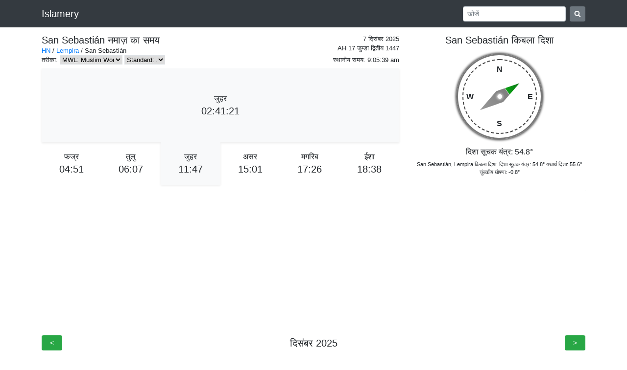

--- FILE ---
content_type: text/html; charset=utf-8
request_url: https://www.google.com/recaptcha/api2/aframe
body_size: 265
content:
<!DOCTYPE HTML><html><head><meta http-equiv="content-type" content="text/html; charset=UTF-8"></head><body><script nonce="bq7QT5wFc5gpuHd189bfiw">/** Anti-fraud and anti-abuse applications only. See google.com/recaptcha */ try{var clients={'sodar':'https://pagead2.googlesyndication.com/pagead/sodar?'};window.addEventListener("message",function(a){try{if(a.source===window.parent){var b=JSON.parse(a.data);var c=clients[b['id']];if(c){var d=document.createElement('img');d.src=c+b['params']+'&rc='+(localStorage.getItem("rc::a")?sessionStorage.getItem("rc::b"):"");window.document.body.appendChild(d);sessionStorage.setItem("rc::e",parseInt(sessionStorage.getItem("rc::e")||0)+1);localStorage.setItem("rc::h",'1765119938081');}}}catch(b){}});window.parent.postMessage("_grecaptcha_ready", "*");}catch(b){}</script></body></html>